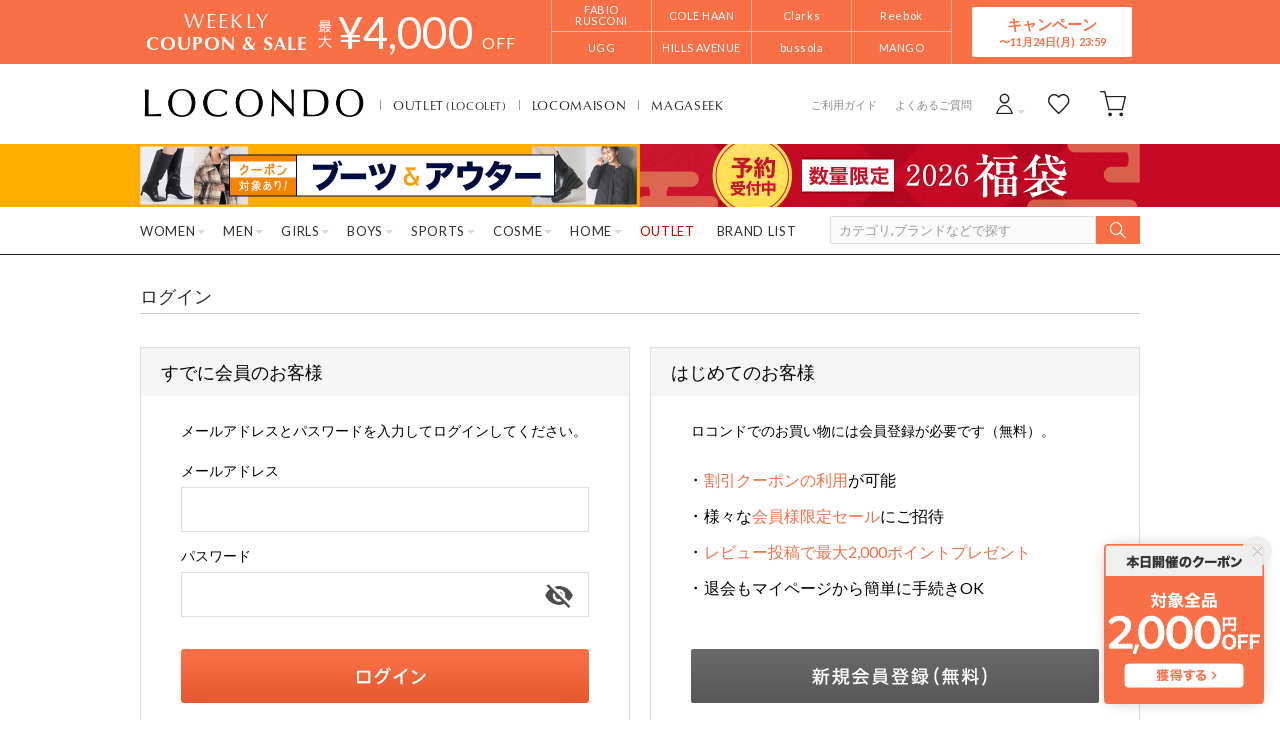

--- FILE ---
content_type: text/css
request_url: https://media.aws.locondo.jp/contents/css/pc/content-login.css?rev=4bd683b60f7521404717fd719450b8d9ce72f018_1763442083_489863
body_size: 5768
content:
@charset "utf-8";

/*____________________________________________________________________________

SITE TITLE: LOCONDO.jp
TITLE: PC ログイン 【L4】

UPDATED:2014.03　ページ全体改修
UPDATED:2016.10　PCログインレイアウト変更
UPDATED:2017.01　「パスワードを表示する」ボタン追加 #28970
UPDATED:2017.12　ログイン状態で再認証（ログイン画面）に遷移した時の表示調整　#40369
UPDATED:2022.11　モバコレ案内を整理する　#95235
UPDATED:2023.10　ログインボタン押下でローディング　#104255
____________________________________________________________________________*/

/*共通*/
#login h2 {
  margin: 12px 0 33px;
}
#users {
  color:#000;
}
#users:after {
    content:"";
    display:block;
    clear:both;
}
#users h3 {
  font-size: 18px;
  background:#f5f5f5;
  padding:15px 20px;
}
#users p {
  font-size: 14px;
  margin-bottom:20px;
  line-height: 170%;
}
/* ログイン */
.registered_users {
  width:490px;
  height:450px;
  float:left;
  border:1px solid #ddd;
  box-sizing:border-box;
  position: relative;
}
.registered_users_in, .new_users_in {
  padding:23px 36px 0 40px;
}
.registered_users a {
  display:block;
  color:#f06f47;
  text-decoration:underline;
  text-align: center;
  font-size: 14px;
  margin-top: 15px;
  text-underline-offset: 5px;
}
.registered_users a:hover {
  text-decoration:none;
}
.registered_users dl {
  overflow:hidden;
  margin-bottom: 15px;
}
.registered_users:has(.awesomplete) dl{
  overflow:visible;
}
.registered_users dt, .registered_users dd {
  width: 100%;
}
.registered_users dt label {
  font-weight: normal;
  font-size: 14px;
  margin-bottom: 7px;
}
.registered_users input:-webkit-autofill {
    -webkit-box-shadow: 0 0 0px 1000px white inset;
}
.registered_users input {
  width: 408px;
  background:#fff;
  border:1px solid #ddd;
  box-sizing:border-box;
  padding: 13px 10px;
  font-size: 14px;
  letter-spacing:.08em;
}
#password_visibility_label {
  cursor: pointer;
}
.registered_users .block-password{
  margin-bottom:32px;
}

/* 新規会員登録 */
.new_users {
  width:490px;
  height:450px;
  float:right;
  border:1px solid #ddd;
  box-sizing:border-box;
}
.new_users ul {
  margin-bottom: 43px;
}
.new_users li {
  font-size: 16px;
  padding: 9px 0;
  background:url(//media.aws.locondo.jp/contents/img/pc/login_dot.gif) no-repeat left center;
  padding-left: 13px;
}
.new_users li span {
  color:#f06f47;
}
/* ボタン共通設定 */
button#login_btn ,
button#new_btn {
  display:block;
  cursor:pointer;
  border:none;
  width: 408px;
  height:54px;
  text-indent: -9999px;
}
button#login_btn {
  margin:20px 0 0 0;
  background:url(//media.aws.locondo.jp/contents/img/pc/btn_login_v2.png) no-repeat 0 0;
}
button#new_btn {
  margin:0 0 0 0;
  background:url(//media.aws.locondo.jp/contents/img/pc/btn_newregister_v2.png) no-repeat 0 0;
}
button#login_btn:hover ,
button#new_btn:hover  {
  filter:alpha(opacity=60);
  -ms-filter:"alpha(opacity=60)";
  opacity:0.8;
}
/* エラーメッセージ */
a#loginError {
    color: #f06f47;
    text-decoration: underline;
}
a#loginError:hover {
    color: #f06f47;
    text-decoration: none;
}

/* ログイン再認証 */

#login.isLogin h2 {
  display: none;
}
#login.isLogin .registered_users {
  float: none;
  margin: 32px auto 0;
  width: 490px;
  height: auto;
  min-height: 480px;
}
#login.isLogin button#login_btn {
  background-image: url(//media.aws.locondo.jp/contents/img/pc/btn_login_v2_isLogin.png);
  background-position:center;
}

/* モバコレユーザー */
#mobakore_users{
  width:1000px;
  margin-top:40px;
}
#mobakore_users h2{
  border-bottom: 0px;
  float:left;
  font-weight: bold;
}
#mobakore_users .mobakore_alert{
  float: right;
  margin-top:10px;
}
#mobakore_users .mobakore_alert a{
  text-decoration: underline;
}
#mobakore_users .mobakore_users_info_a{
  clear: both;
  border-top: 1px solid #ddd;
  border-bottom: 1px solid #ddd;
  padding:18px 0 18px 0;
}
#mobakore_users .mobakore_users_info_b,#mobakore_users .mobakore_users_info_c{
  clear: both;
  border-bottom: 1px solid #ddd;
  padding:18px 0 18px 0;
  display: inline-block;
  width: 1000px;
}
#mobakore_users .mobakore_users_info_catch{
  font-size:14px;
  float:left;
  width:280px;
  line-height:40px
}
#mobakore_users .mobakore_users_info_c .mobakore_users_info_catch{
  line-height:60px
}
#mobakore_users .mobakore_users_info_detail{
  display: table;
  font-size: 14px;
}
#mobakore_users .mobakore_users_info_b .mobakore_users_info_detail,#mobakore_users .mobakore_users_info_c .mobakore_users_info_detail{
  width:460px;
  float: left;
}
#mobakore_users .mobakore_users_info_note{
  font-size:11px;
  color:#666;
  padding-top:5px;
}
#mobakore_users  .mobakore_info_btn_view{
  float:right;
}
#mobakore_users  .mobakore_info_btn_view a{
  width:240px;
  font-size:12px;
  padding:10px 0;
  border:1px solid #000;
  border-radius:3px;
  display:block;
  text-align:center;
}
 #mobakore_users  .mobakore_info_btn_view a:hover{
  background-color:#efefef; 
  text-decoration: none;
  color:#484848;
  border:solid 1px #484848; 
}
 #mobakore_users .mobakore_users_info_c .mobakore_info_btn_view a{
  margin-top:10px;
}


/* モバコレユーザー2022.11 */

#login_othermenu {
  position: absolute;
  bottom: 0;
  font-size: 13px;
  width: 100%;
}

#login_othermenu .login_mobacolle {
  margin: 0;
}

.registered_users .login_othermenu_link {
  color: #666;
  display: block;
  background: #f5f5f5;
  width: 100%;
  padding: 2px;
  box-sizing: border-box;
  text-decoration: none;
  font-size: 11px;
}

.registered_users .login_othermenu_link:hover {
  color: #333;
}


--- FILE ---
content_type: application/javascript;charset=UTF-8
request_url: https://www.locondo.jp/shop/api/tcb/jsonp?callback=tcbCallback&_=1763508391493
body_size: 8876
content:
tcbCallback([ {
  "type" : "INFORMATION",
  "endday" : "11月24日(月)",
  "maxoff" : "4,000",
  "link_allItem" : "/shop/search?searchShopCode=SPUN0477D|SBSJ1862D|SPRA2164D|SCLR0682D|SRYL0151D|SREB1055D|SRBO1532D|SCKS0472G|SCHJ0488G|SEMA1362G&commercialType=all"
}, {
  "ga" : "251117_FABIORUSCONI",
  "url" : "https://www.locondo.jp/shop/search?searchShopCode=SEMA1362G&commercialType=0|1",
  "mode" : "light",
  "type" : "",
  "bgcolor" : "#d1b7ac",
  "pc_catch" : "ときめく秋冬セール開催！",
  "brandname" : "FABIO RUSCONI",
  "mainimage" : "https://media.aws.locondo.jp/contents/img/pc/top/tcb/750x500_FABIORUSCONI_251117.jpg",
  "banddisplay" : true,
  "squareimage" : "https://media.aws.locondo.jp/contents/img/pc/top/tcb/200x200_FABIORUSCONI_251117.jpg",
  "brandname_btn" : "FABIO..",
  "campaign_sale" : "MAX 40% OFF",
  "campaign_point" : "",
  "campaign_coupon" : "",
  "sp_campaign_new" : ""
}, {
  "ga" : "251117_FABIORUSCONI",
  "url" : "https://www.locondo.jp/shop/search?searchShopCode=SEMA1362G&commercialType=0|1",
  "mode" : "light",
  "type" : "TCB",
  "bgcolor" : "#d1b7ac",
  "pc_catch" : "ときめく秋冬セール開催！",
  "brandname" : "FABIO RUSCONI",
  "mainimage" : "https://media.aws.locondo.jp/contents/img/pc/top/tcb/750x500_FABIORUSCONI_251118.jpg",
  "banddisplay" : true,
  "squareimage" : "https://media.aws.locondo.jp/contents/img/pc/top/tcb/200x200_FABIORUSCONI_251117.jpg",
  "brandname_btn" : "FABIO..",
  "campaign_sale" : "",
  "campaign_point" : "",
  "campaign_coupon" : "MAX 30% OFF",
  "sp_campaign_new" : ""
}, {
  "ga" : "251117_COLEHAAN",
  "url" : "https://www.locondo.jp/shop/search?searchShopCode=SCHJ0488G&commercialType=0|1",
  "mode" : "light",
  "type" : "TCB",
  "bgcolor" : "#cbc2b3",
  "pc_catch" : "今季新作もBlack Friday価格に！",
  "brandname" : "COLE HAAN",
  "mainimage" : "https://media.aws.locondo.jp/contents/img/pc/top/tcb/750x500_COLEHAAN_251117.jpg",
  "banddisplay" : true,
  "squareimage" : "https://media.aws.locondo.jp/contents/img/pc/top/tcb/200x200_COLEHAAN_251117.jpg",
  "brandname_btn" : "COLE..",
  "campaign_sale" : "TIME SALE",
  "campaign_point" : "",
  "campaign_coupon" : "",
  "sp_campaign_new" : ""
}, {
  "ga" : "251117_Clarks",
  "url" : "https://www.locondo.jp/shop/search?searchShopCode=SCKS0472G&commercialType=0|1",
  "mode" : "light",
  "type" : "TCB",
  "bgcolor" : "#d28841",
  "pc_catch" : "Clarksの人気ブーツ<br>冬も心地よくあたたかに",
  "brandname" : "Clarks",
  "mainimage" : "https://media.aws.locondo.jp/contents/img/pc/top/tcb/750x500_Clarks_251117.jpg",
  "banddisplay" : true,
  "squareimage" : "https://media.aws.locondo.jp/contents/img/pc/top/tcb/200x200_Clarks_251117.jpg",
  "brandname_btn" : "Clarks",
  "campaign_sale" : "",
  "campaign_point" : "",
  "campaign_coupon" : "ALL 10% OFF",
  "sp_campaign_new" : ""
}, {
  "ga" : "251117_Reebok",
  "url" : "https://www.locondo.jp/shop/search?searchShopCode=SREB1055D%7CSRBO1532D&commercialType=0|1&alignmentSequence=news_from_date+desc",
  "mode" : "light",
  "type" : "",
  "bgcolor" : "#9a846d",
  "pc_catch" : "新作アイテム入荷中！",
  "brandname" : "Reebok",
  "mainimage" : "https://media.aws.locondo.jp/contents/img/pc/top/tcb/750x500_Reebok_251117.jpg",
  "banddisplay" : true,
  "squareimage" : "https://media.aws.locondo.jp/contents/img/pc/top/tcb/200x200_Reebok_251117.jpg",
  "brandname_btn" : "Reebok",
  "campaign_sale" : "TIME SALE",
  "campaign_point" : "",
  "campaign_coupon" : "",
  "sp_campaign_new" : ""
}, {
  "ga" : "251117_Reebok",
  "url" : "https://www.locondo.jp/shop/search?searchShopCode=SREB1055D%7CSRBO1532D&commercialType=0|1&alignmentSequence=news_from_date+desc",
  "mode" : "light",
  "type" : "TCB",
  "bgcolor" : "#9a846d",
  "pc_catch" : "新作アイテム入荷中！",
  "brandname" : "Reebok",
  "mainimage" : "https://media.aws.locondo.jp/contents/img/pc/top/tcb/750x500_Reebok_251118.jpg",
  "banddisplay" : true,
  "squareimage" : "https://media.aws.locondo.jp/contents/img/pc/top/tcb/200x200_Reebok_251117.jpg",
  "brandname_btn" : "Reebok",
  "campaign_sale" : "",
  "campaign_point" : "",
  "campaign_coupon" : "MAX 30% OFF",
  "sp_campaign_new" : ""
}, {
  "ga" : "251117_ROYAL",
  "url" : "https://www.locondo.jp/shop/search?searchShopCode=SCLR0682D|SRYL0151D&commercialType=0|1",
  "mode" : "light",
  "type" : "TCB",
  "bgcolor" : "#696c5e",
  "pc_catch" : "暖かくて映える<br>人気ブランドの秋冬靴",
  "brandname" : "UGG",
  "mainimage" : "https://media.aws.locondo.jp/contents/img/pc/top/tcb/750x500_ROYAL_251117.jpg",
  "banddisplay" : true,
  "squareimage" : "https://media.aws.locondo.jp/contents/img/pc/top/tcb/200x200_ROYAL_251117.jpg",
  "brandname_btn" : "UGG",
  "campaign_sale" : "",
  "campaign_point" : "",
  "campaign_coupon" : "ALL 10% OFF",
  "sp_campaign_new" : ""
}, {
  "ga" : "251117_PRAIA",
  "url" : "https://www.locondo.jp/shop/search?searchShopCode=SPRA2164D&commercialType=0|1",
  "mode" : "light",
  "type" : "TCB",
  "bgcolor" : "#ac8d8f",
  "pc_catch" : "洗練されたスタイルで、秋冬シーズンを。",
  "brandname" : "HILLS AVENUE",
  "mainimage" : "https://media.aws.locondo.jp/contents/img/pc/top/tcb/750x500_HILLSAVENUE_251117.jpg",
  "banddisplay" : true,
  "squareimage" : "https://media.aws.locondo.jp/contents/img/pc/top/tcb/200x200_HILLSAVENUE_251117.jpg",
  "brandname_btn" : "HILLS...",
  "campaign_sale" : "MAX 75% OFF",
  "campaign_point" : "",
  "campaign_coupon" : "MAX 15% OFF",
  "sp_campaign_new" : ""
}, {
  "ga" : "251117_bussola",
  "url" : "https://www.locondo.jp/shop/search?searchShopCode=SBSJ1862D&commercialType=0|1",
  "mode" : "light",
  "type" : "TCB",
  "bgcolor" : "#c3c296",
  "pc_catch" : "Winter Shoes Collection",
  "brandname" : "bussola",
  "mainimage" : "https://media.aws.locondo.jp/contents/img/pc/top/tcb/750x500_bussola_251117.jpg",
  "banddisplay" : true,
  "squareimage" : "https://media.aws.locondo.jp/contents/img/pc/top/tcb/200x200_bussola_251117.jpg",
  "brandname_btn" : "bussola",
  "campaign_sale" : "MAX 65% OFF",
  "campaign_point" : "",
  "campaign_coupon" : "MAX 15% OFF",
  "sp_campaign_new" : ""
}, {
  "ga" : "251117_MANGO",
  "url" : "https://www.locondo.jp/shop/search?searchShopCode=SPUN0477D&commercialType=0|1",
  "mode" : "light",
  "type" : "",
  "bgcolor" : "#d5d4d2",
  "pc_catch" : "AUTUMN/WINTER",
  "brandname" : "MANGO",
  "mainimage" : "https://media.aws.locondo.jp/contents/img/pc/top/tcb/750x500_MANGO_251117.jpg",
  "banddisplay" : true,
  "squareimage" : "https://media.aws.locondo.jp/contents/img/pc/top/tcb/200x200_MANGO_251117.jpg",
  "brandname_btn" : "MANGO",
  "campaign_sale" : "TIME SALE",
  "campaign_point" : "",
  "campaign_coupon" : "",
  "sp_campaign_new" : ""
}, {
  "ga" : "251117_MANGO",
  "url" : "https://www.locondo.jp/shop/search?searchShopCode=SPUN0477D&commercialType=0|1",
  "mode" : "light",
  "type" : "TCB",
  "bgcolor" : "#d5d4d2",
  "pc_catch" : "AUTUMN/WINTER",
  "brandname" : "MANGO",
  "mainimage" : "https://media.aws.locondo.jp/contents/img/pc/top/tcb/750x500_MANGO_251118.jpg",
  "banddisplay" : true,
  "squareimage" : "https://media.aws.locondo.jp/contents/img/pc/top/tcb/200x200_MANGO_251117.jpg",
  "brandname_btn" : "MANGO",
  "campaign_sale" : "",
  "campaign_point" : "",
  "campaign_coupon" : "2BUY 15% OFF",
  "sp_campaign_new" : ""
}, {
  "ga" : "220422-nanocoupon",
  "url" : "https://www.locondo.jp/shop/search?searchWord=nano-coupon&relationalContentKeyword=secret220422",
  "type" : "",
  "bgcolor" : "#000",
  "mainimage" : "https://media.aws.locondo.jp/fashionwalkerstatic/common/img/top/750x500_SecretCoupon_220422.jpg",
  "campaigntext" : "4日間限定クーポン"
}, {
  "ga" : "251020_boots",
  "url" : "https://www.locondo.jp/shop/search?searchCategory=boots_ladies&commercialType=0|1",
  "type" : "DETAIL-FIRST",
  "bgcolor" : "#f57f16",
  "mainimage" : "https://media.aws.locondo.jp/contents/img/pc/top/tcb/750x500_BOOTS_251020.jpg",
  "campaigntext" : "新作ブーツ続々入荷"
}, {
  "ga" : "251103-OUTER",
  "url" : "https://www.locondo.jp/search?searchCategory=3_outer_l%7Ccardigan_l&searchSeason=AW2025%7C2025AW%7CAW2025_定番%7C定番_AW2025&commercialType=all&relationalContentKeyword=AutumnOuter251006",
  "type" : "DETAIL-FIRST",
  "bgcolor" : "#f5f5f5",
  "mainimage" : "https://contents.locondo.jp/media/fashionwalkerstatic/common/img/top/750x500_AutumnOuter_251006.jpg",
  "campaigntext" : "秋アウター"
}, {
  "ga" : "241202-paypay",
  "url" : "https://paypay.ne.jp/event/matsuri202412-paypay-scratch/",
  "type" : "",
  "bgcolor" : "#fff",
  "mainimage" : "https://media.aws.locondo.jp/contents/img/pc/top/tcb/750x281_paypay_241202.jpg",
  "campaigntext" : "超PayPay祭"
}, {
  "sku" : "FFA933BW022122|MA1658BW038884",
  "type" : "LIMITED"
} ])